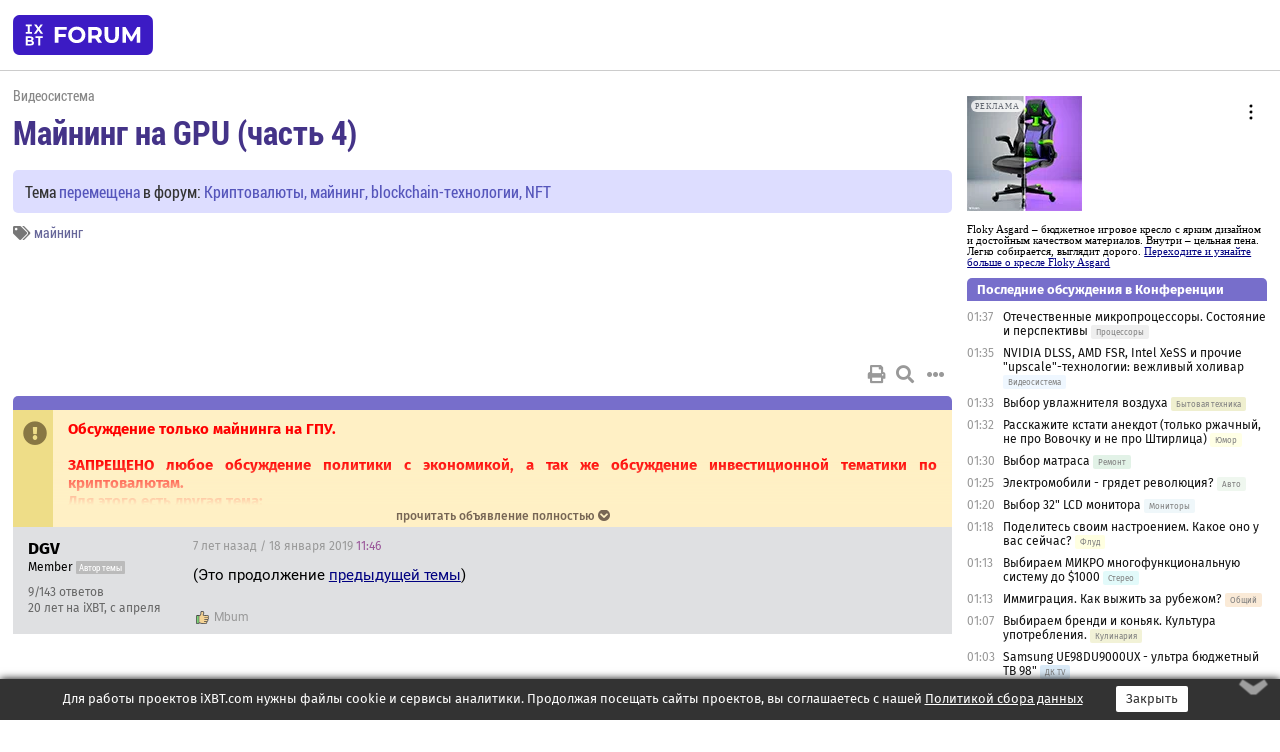

--- FILE ---
content_type: text/html; charset=windows-1251
request_url: https://forum.ixbt.com/topic.cgi?id=10:62802
body_size: 15621
content:
<!DOCTYPE html>
<html lang="ru">

<head>
<title>Майнинг на GPU (часть 4) [1] - Конференция iXBT.com</title>
<meta name="description" content="forum.iXBT.com - крупнейший форум о технике и технологиях в Рунете">
<meta name="viewport" content="width=device-width, initial-scale=1">
<meta name="theme-color" content="#88c"/>
<link rel="shortcut icon" href="/favicon.ico?2025">
<link rel="apple-touch-icon" href="/favicon-apple-touch-icon.png">
<link rel="icon" type="image/svg+xml" href="/favicon.svg" >
<link rel="manifest" href="/forum.webmanifest">
<link rel="preload" as="script" href="https://ajax.googleapis.com/ajax/libs/jquery/3.2.1/jquery.min.js"> 
<link rel="preload" as="script" href="/main.js?1768899744"> 
<link rel="stylesheet" href="/style.css?1768899744">
<script src="https://ajax.googleapis.com/ajax/libs/jquery/3.2.1/jquery.min.js"></script>
<script src="/main.js?1768899744"></script>

<script async src="https://yandex.ru/ads/system/header-bidding.js"></script><script type="text/javascript">var aAdvList = [];var adUnits = [];isMobile = false || (window.innerWidth < 740);isDesktop = false || (window.innerWidth > 1080);isPad = false || ((window.innerWidth >= 740) && (window.innerWidth <= 1080));if (isMobile) {adUnits = [{code:'m10',sizes:[[300,250],[336,280],[300,300]],bids:[{bidder:'betweenDigital',params:{placementId:3895019}},{bidder:'otm',params:{placementId:2164}},{bidder:'mytarget',params:{placementId:623218}},{bidder:'mediasniper',params:{placementId:17383}},{bidder:'sape',params:{placementId:875106}}]},{code:'m20',sizes:[[300,250],[336,280],[300,300]],bids:[{bidder:'betweenDigital',params:{placementId:3895020}},{bidder:'otm',params:{placementId:2165}},{bidder:'mytarget',params:{placementId:780304}},{bidder:'mediasniper',params:{placementId:17384}},{bidder:'sape',params:{placementId:875107}}]},{code:'m30',sizes:[[300,250],[336,280],[300,300]],bids:[{bidder:'betweenDigital',params:{placementId:2498312}},{bidder:'otm',params:{placementId:2166}},{bidder:'mytarget',params:{placementId:794229}},{bidder:'mediasniper',params:{placementId:17385}},{bidder:'sape',params:{placementId:875108}}]}];}else {if (isPad || isDesktop) {adUnits = [{code:'h10',sizes:[[728,90],[780,120],[320,50]],bids:[{bidder:'betweenDigital',params:{placementId:2498315}},{bidder:'mytarget',params:{placementId:238731}},{bidder:'mediasniper',params:{placementId:17386}},{bidder:'otm',params:{placementId:2170}},{bidder:'sape',params:{placementId:838316}}]},{code:'h20',sizes:[[728,90],[780,120],[320,50]],bids:[{bidder:'betweenDigital',params:{placementId:3895537}},{bidder:'mytarget',params:{placementId:780292}},{bidder:'mediasniper',params:{placementId:17387}},{bidder:'sape',params:{placementId:875102}},{bidder:'otm',params:{placementId:2171}}]},{code:'h30',sizes:[[728,90],[780,120],[320,50]],bids:[{bidder:'betweenDigital',params:{placementId:3917862}},{bidder:'mytarget',params:{placementId:794263}},{bidder:'mediasniper',params:{placementId:17388}},{bidder:'sape',params:{placementId:875103}},{bidder:'otm',params:{placementId:2172}}]}];}if (isDesktop) {adUnits = adUnits.concat([{code:'v10',sizes:[[300,600],[240,400],[160,600],[120,600],[300,250]],bids:[{bidder:'betweenDigital',params:{placementId:2498313}},{bidder:'mytarget',params:{placementId:238733}},{bidder:'mediasniper',params:{placementId:17389}},{bidder:'otm',params:{placementId:2168}},{bidder:'sape',params:{placementId:875104}}]},{code:'v20',sizes:[[300,600],[240,400],[160,600],[120,600],[300,250]],bids:[{bidder:'betweenDigital',params:{placementId:3895018}},{bidder:'mytarget',params:{placementId:778943}},{bidder:'mediasniper',params:{placementId:17390}},{bidder:'otm',params:{placementId:2169}},{bidder:'sape',params:{placementId:875105}}]}]);}}syncPixels = [{bidder:'betweenDigital',pixels:['https://ads.betweendigital.com/sspmatch?p=33565&r=$' + Date.now()]}];window.YaHeaderBiddingSettings = {biddersMap:{betweenDigital:797430,otm:1556362,sape:2260644,mediasniper:2221582,mytarget:788441},adUnits:adUnits,syncPixels:syncPixels,timeout:800};</script><script>window.yaContextCb = window.yaContextCb || []</script><script async src="https://yandex.ru/ads/system/context.js"></script><style>@media screen and (min-width:740px) {.horb {min-width:728px;max-width:100%;min-height:90px;text-align:center;margin-top:-1px;margin-bottom:-1px;}.mobadv,.mobb {display:none;}}@media screen and (min-width:1080px) {.vertb {text-align:center;margin-bottom:15px;background-color:#f1f1f1;min-height:600px;}}@media screen and (max-width:740px) {.mobb {text-align:center;max-width:100%;overflow:hidden;min-height:280px;}.deskadv,.horb,.vertb,.tgb {display:none;}}</style></head>

<body>
<script>load_counters(10)</script>

<div class="body_wrapper">
<div class="body_content">
	
<table id="top_menu_wrapper">
<tr><td id="top_menu">


<div class="left_menu_bg"></div>
<div class="left_menu" id="left_menu">
<a href="/" class="mainlogo" title="На главную страницу"></a>
<a href="javascript:;" id="left_menu_close"></a>
<div style="clear:both"></div>

<a href="/?id=all">Свежее</a> 
<a href="/search.cgi?id=10">Поиск</a>
<div class="sep"></div>
<div class='cat_title'><i class='fa fa-chevron-down'></i>Общие форумы</div><div class='cat_body'><a href="/?id=4">Техническая поддержка</a><a href="/?id=42">Компьютерный рынок</a><a href="/?id=82">Цифровой / умный дом</a><a href="/?id=79">MacLife</a><a href="/?id=111">Искусственный интеллект: технологии, практика, развитие</a><a href="/?id=78">Рынок труда в IT: образование, работа, карьера, зарплата</a></div><div class='cat_title'><i class='fa fa-chevron-down'></i>Специализированные форумы</div><div class='cat_body'><a href="/?id=8">Процессоры</a><a href="/?id=30">Разгон и охлаждение</a><a href="/?id=9">Системные платы</a><a href="/?id=27">Модули памяти</a><a href="/?id=10">Видеосистема</a><a href="/?id=73">TV- и FM-тюнеры, видеовход, видеовыход</a><a href="/?id=29">Цифровое видео: захват, монтаж, обработка</a><a href="/?id=28">Мониторы и другие устройства отображения</a><a href="/?id=20">Цифровое фото</a><a href="/?id=104">Беспилотные летательные аппараты</a><a href="/?id=12">Цифровой звук</a><a href="/?id=90">ProAudio: Профессиональное звуковое оборудование</a><a href="/?id=95">Стереосистемы</a><a href="/?id=60">Домашний кинотеатр: проигрыватели и источники сигнала</a><a href="/?id=61">Домашний кинотеатр: аудиосистема</a><a href="/?id=62">Домашний кинотеатр: ТV и проекторы</a><a href="/?id=11">Магнитные и SSD накопители</a><a href="/?id=31">Оптические носители информации</a><a href="/?id=109">Сетевые носители информации</a><a href="/?id=13">Периферия</a><a href="/?id=49">Корпуса, блоки питания, UPS</a><a href="/?id=14">Сети, сетевые технологии, подключение к интернету</a><a href="/?id=7">Системное администрирование, безопасность</a><a href="/?id=66">Серверы</a><a href="/?id=17">Ноутбуки, нетбуки и ультрабуки</a><a href="/?id=45">Планшеты и электронные книги</a><a href="/?id=16">Мобильные телефоны, смартфоны, кпк, коммуникаторы</a><a href="/?id=75">Мобильные гаджеты</a><a href="/?id=74">Операторы и технологии мобильной связи</a><a href="/?id=88">Телефония, телекоммуникации, офисные АТС</a><a href="/?id=47">Бытовая техника</a></div><div class='cat_title'><i class='fa fa-chevron-down'></i>Программы</div><div class='cat_body'><a href="/?id=22">Программы: OС и системное ПО</a><a href="/?id=23">Программы: Прикладное ПО</a><a href="/?id=76">Программы: Unix-like системы</a><a href="/?id=58">Драйверы</a><a href="/?id=24">Программы: Интернет</a><a href="/?id=26">Программирование</a></div><div class='cat_title'><i class='fa fa-chevron-down'></i>Игры</div><div class='cat_body'><a href="/?id=25">Игры для ПК</a><a href="/?id=87">Игровые консоли (игровые приставки) и игры для них</a></div><div class='cat_title'><i class='fa fa-chevron-down'></i>Авторские форумы</div><div class='cat_body'><a href="/?id=48">Электронные устройства и компоненты</a><a href="/?id=108">Клуб поклонников процессоров Intel</a></div><div class='cat_title'><i class='fa fa-chevron-down'></i>Прочие форумы</div><div class='cat_body'><a href="/?id=15">Общий</a><a href="/?id=54">Современная политика и макроэкономика</a><a href="/?id=55">История</a><a href="/?id=64">Наука, техника, технологии</a><a href="/?id=57">Банки и электронные платежи</a><a href="/?id=43">Криптовалюты, майнинг, blockchain-технологии, NFT</a><a href="/?id=65">Литература, музыка, искусство</a><a href="/?id=63">Кино</a><a href="/?id=70">Автофорум</a><a href="/?id=91">Строительство, ремонт, обустройство дома</a><a href="/?id=71">Спорт и здоровый образ жизни</a><a href="/?id=80">Кулинария, вкусная и здоровая пища, напитки, общепит</a><a href="/?id=72">Отдых, путешествия</a><a href="/?id=103">Семья, личная жизнь, взаимоотношения полов</a><a href="/?id=77">Юмор и несерьезные разговоры</a><a href="/?id=99">Сиюминутное общение, поздравления, онлайн-игры, фан-клубы участников, юмор на грани</a></div><div class='cat_title'><i class='fa fa-chevron-down'></i>Форумы поддержки портала iXBT.com</div><div class='cat_body'><a href="/?id=6">О работе сайта iXBT.com и его проектов (кроме конференции)</a><a href="/?id=97">Отзывы о работе розничных компьютерных компаний</a><a href="/?id=5">О будущем конференции</a></div><div class='cat_title'><i class='fa fa-chevron-down'></i>Архивы конференции</div><div class='cat_body'><a href="/?id=3">Бесплатные объявления KOMOK.com</a><a href="/?id=46">Архив &quot;О Конференции&quot;</a><a href="/?id=36">Архив &quot;Процессоры&quot;</a><a href="/?id=83">Архив &quot;Разгон и охлаждение&quot;</a><a href="/?id=37">Архив &quot;Системные платы&quot;</a><a href="/?id=39">Архив &quot;Модули памяти&quot;</a><a href="/?id=38">Архив &quot;Видеосистема&quot;</a><a href="/?id=59">Архив &quot;Видеозахват&quot;</a><a href="/?id=51">Архив &quot;Мониторы и другие устройства отображения&quot;</a><a href="/?id=84">Архив &quot;Цифровое изображение&quot;</a><a href="/?id=89">Архив &quot;Цифровой звук&quot;</a><a href="/?id=52">Архив &quot;Периферия&quot;</a><a href="/?id=68">Архив &quot;Корпуса, блоки питания, UPS&quot;</a><a href="/?id=86">Архив &quot;Коммуникации: сети и сетевые технологии&quot;</a><a href="/?id=32">Домашний интернет, модемы (архив)</a><a href="/?id=81">Архив &quot;Системное администрирование, безопасность&quot;</a><a href="/?id=41">Архив &quot;Мобильная связь&quot;</a><a href="/?id=112">Программы Microsoft: Windows, Office, Server, Windows Live</a><a href="/?id=67">Архив &quot;OС и системное ПО&quot;</a><a href="/?id=69">Архив &quot;Программы: Интернет&quot;</a><a href="/?id=40">Архив &quot;Программирование&quot;</a><a href="/?id=21">Форум прикладных программистов</a><a href="/?id=53">Архив &quot;Электронные устройства и компоненты&quot;</a><a href="/?id=35">Архив &quot;Околокомпьютерный Флейм & Общий&quot;</a><a href="/?id=34">Архив &quot;Полемика (Злобный Флейм)&quot;</a><a href="/?id=106">Околоавтомобильный Флейм</a><a href="/?id=33">Форум ремонтников</a><a href="/?id=98">Вопросы компании Intel</a><a href="/?id=105">Фотокамеры Samsung</a><a href="/?id=93">Форум о магазине приложений RuStore</a><a href="/?id=110">Форум по продукции компании Huawei</a><a href="/?id=101">Архив &quot;Рынок труда  в IT: вакансии и резюме&quot;</a><a href="/?id=96">Финансовое и корпоративное ПО</a><a href="/?id=94">Программирование: OpenSource</a><a href="/?id=100">Коммерческие темы</a></div>
<div class="sep"></div>
<div class='cat_title'><i class='fa fa-chevron-down'></i>Справка и сервисы</div>
<div class='cat_body'>
<a href="/?id=rules">Правила конференции</a>
<a href="/?id=faq">FAQ по конференции</a>
<a href="/users.cgi?id=admin#10" onclick="left_menu_close(); faq_open();return false;">Связаться с администрацией</a>
<a href="/users.cgi?id=list">Список участников</a>
<a href="/?id=stats">Cтатистика</a>
<a href="/?id=votingmodinfo">Опросы оценки обстановки в форумах</a>
<a href="/?id=votings">Опросы</a>
<a href="/users.cgi?id=moderatorform">Хотите стать модератором?</a>
</div>
<div class='cat_title'><i class='fa fa-chevron-down'></i>Другие проекты iXBT.com</div>
<div class='cat_body'>
<a target="_blank" rel="noopener" href="https://ixbt.com/">iXBT.com</a>
<a target="_blank" rel="noopener" href="https://www.ixbt.com/live/">Блоги</a>
<a target="_blank" rel="noopener" href="https://ixbt.games/">Games</a>
<a target="_blank" rel="noopener" href="https://ixbt.video/">Видео</a>
<a target="_blank" rel="noopener" href="https://ixbt.market/">Market</a>
<a target="_blank" rel="noopener" href="https://prosound.ixbt.com/">Prosound</a>
<a target="_blank" rel="noopener" href="https://smb.ixbt.com/">ПроБизнес</a>
</div>
<div class="cat_footer">
<a target="_blank" href="/?id=rules:cookie">Политика использования cookie</a>
<a target="_blank" href="/?id=rules:persdatapolicy">Политика защиты и обработки персональных данных</a>
<a target="_blank" href="https://www.ixbt.com/page/advert.html">Размещение рекламы</a>
<a target="_blank" rel="noopener" style="margin-top:10px; color:#999" href="https://www.ixbt.com/">© iXBT.com 1999-2026</a>
</div>

</div>


<a class="top mainlogo" href="/" title="На главную страницу"></a>

<div class="top" id="top_menu_list"></div>


<div class="top" id="top_menu_all"><a class="top" href="/?id=all" title="Свежее"><span class="text">Свежее</span><span class="icon"><i class="far fa-list-alt"></i></span></a></div><div class="top"><a class="top" href="/users.cgi?id=register"><span class="text">Зарегистрироваться</span><span class="icon"><i class="fa fa-sign-in-alt"></i>
</span></a></div>



<div class="top" id="honor"><a class="top" data-menuitem="honor" href="https://www.ixbt.com/cgi-bin/click_i.cgi?id=126656&pg=6693135" target="_blank"><div><img src="2021-honor-logo2.svg"></div></a></div>
<div class="top right last" id="top_menu_login"><a class="top" href="javascript:;" onClick="box_login(0)" title="Войти"><span class="login"><svg xmlns="http://www.w3.org/2000/svg" viewBox="0 0 18 18" width="16" height="16"><path d="M9 0C6.4 0 4.2 2.1 4.2 4.8c0 2.6 2.1 4.8 4.8 4.8s4.8-2.1 4.8-4.8C13.8 2.1 11.6 0 9 0zm0 7.5c-1.5 0-2.8-1.2-2.8-2.8S7.5 2 9 2s2.8 1.2 2.8 2.8S10.5 7.5 9 7.5zM14.5 12c-1.9-1.1-4-1.4-5.5-1.4S5.4 11 3.5 12C1.6 13.1 0 15 0 18h2c0-2.1 1.1-3.4 2.5-4.2 1.5-.9 3.3-1.2 4.5-1.2s3 .3 4.5 1.1c1.4.8 2.5 2.1 2.5 4.2h2c0-2.9-1.6-4.8-3.5-5.9z" fill="currentColor"></path></svg>Войти</span></a></div>


<div class="top right" id="top_menu_search"><a class="top" href="/search.cgi?id=10" title="Поиск"><svg xmlns="http://www.w3.org/2000/svg" viewBox="0 0 512 512" width="23" height="23"><path d="M416 208c0 45.9-22.868 96.69-47.968 131.09l124.697 125c12.485 12.516 15.65 24.505 3.15 37.005-12.5 12.5-26.079 14.105-38.579 1.605L330.7 376c-34.4 25.2-76.8 40-122.7 40C93.1 416 0 322.9 0 208S93.1 0 208 0s208 93.1 208 208zM208 368c79.53 0 160-80.471 160-160S287.53 48 208 48 48 128.471 48 208s80.47 160 160 160z" fill="currentColor"></path></svg></a></div>

</td></tr></table>
<script>
var topmenulist = [['Общие форумы',[4,42,82,79,111,78]],['Специализированные форумы',[8,30,9,27,10,73,29,28,20,104,12,90,95,60,61,62,11,31,109,13,49,14,7,66,17,45,16,75,74,88,47]],['Программы',[22,23,76,58,24,26]],['Игры',[25,87]],['Авторские форумы',[48,108]],['Прочие форумы',[15,54,55,64,57,43,65,63,70,91,71,80,72,103,77,99]],['Форумы поддержки портала iXBT.com',[6,97,5]]];
top_menu_init();
setTimeout("setSize();", 100);
var user_premium=0, fav_count=0, menu_forum_number='10', rc_time='29496400', show_avatars="", show_topic_date=0, postform_key="", user_forumpage_topics=""; 

</script>

	
<div id="cl" style="display:none"></div>



	<div class="body_content_table"><div class="column left">
 
<script>t_top('10','62802','DGV','Майнинг на GPU (часть 4)','','Тема <a href=http://forum.ixbt.com/topic.cgi?id=43:16>перемещена</a> в форум: <a href=/?id=43>Криптовалюты, майнинг, blockchain-технологии, NFT</a>','1',"topic.cgi?id=10:62802","1|2,2|3,3|4,4|5,5|6,6|&hellip;,81|157,157|158,158|159,159|далее,2",'','','','майнинг','','','<div class="deskadv" id="h-10"><div class="horb horb" id="h10"><\/div><\/div><script>if (isPad || isDesktop) {window.yaContextCb.push(()=>{Ya.adfoxCode.create({ownerId:263225,containerId:\'h10\',params:{pp:\'mai\',ps:\'cpss\',p2:\'ftsb\',puid1:\'n\',puid1:\'\',puid2:\'\',puid10:\'forum\'}})})}<\/script>','','',0,'','','','2570','2019-01-18','2022-01-25','')</script>
<div class="topicpage_annc"><div class="icon"></div><div class="text"><b><font color="red">Обсуждение только майнинга на ГПУ.<br><br>ЗАПРЕЩЕНО любое обсуждение политики с экономикой, а так же обсуждение инвестиционной тематики по криптовалютам.<br>Для этого есть другая тема:<br><a href="https://forum.ixbt.com/topic.cgi?id=99:4464" target=_blank>Майнинг на ГПУ + обсуждение экономики, бирж и инвестиционной тематики (БЕЗ ПОЛИТИКИ!) (часть 2)</a> </font></b><br><br>текущие курсы биткойна, 24h кликабельна<br><img alt="190x120, 2.4Kb" src="http://bitcoinity.org/markets/image?span=30d&size=medium¤cy=USD&exchange=bitstamp"> <img alt="190x120, 2.3Kb" src="http://bitcoinity.org/markets/image?span=7d&size=medium¤cy=USD&exchange=bitstamp"> <a href="http://bitcoinity.org/markets/bitstamp/USD" target="_blank" rel="nofollow"><img alt="190x120, 2.4Kb" src="http://bitcoinity.org/markets/image?span=1d&size=medium¤cy=USD&exchange=bitstamp"></a><br><br><b><a href="https://bbf.ru/charts/kraken/ethusd/" target="_blank" rel="nofollow">Потоковый график курса ЭФИРА</a></b></div></div><script>annc_collapse('.topicpage_annc',0)</script>

<script>t_post(0,'DGV','1Member||39/143||420 лет на iXBT<span class="ds">, с апреля 2005</span>||f"Фото"<span class="ds"> (25%)</span>||92||01||',1547811960,'(Это продолжение <a href="https://forum.ixbt.com/topic.cgi?id=10:62573" target=_blank>предыдущей темы</a>)',[],'0;0;0;0;0;','Mbum')</script>
<div><div class="deskadv" id="h-20"><div class="horb horb" id="h20"></div></div><div class="mobadv ban280" id="m-10"><div class="mobb mobb1" id="m10"></div></div><script>if (isPad || isDesktop) {window.yaContextCb.push(()=>{Ya.adfoxCode.create({ownerId:263225,containerId:'h20',params:{pp:'mak',ps:'cpss',p2:'ftsb',puid1:'n',puid1:'',puid2:'',puid10:'forum'}})})}else if (isMobile) {window.yaContextCb.push(()=>{Ya.adfoxCode.create({ownerId:263225,containerId:'m10',params:{pp:'mel',ps:'cpss',p2:'ftsc',puid1:'n',puid1:'',puid2:'',puid10:'forum'}})})}</script></div>
<script>t_post(15679,'p1pets','1заблокирован в теме||b1||32603/6281||412 лет на iXBT<span class="ds">, с августа 2013</span>||f"Видеосистема"<span class="ds"> (41%)</span>||01||',1547811960,'На бинансе есть 2 пары : RVN/BTC  и RVN/BNB . По BNB ( Бинанс коин )  идёт скидка 25% на комиссию в 0,1% и на YOBIT есть эта монета BNB .  Это наводит на мысль переводить в BNB а потом с BNB в фиат . Докопаю Эфира и буду по 50 RVN копать на Бинанс тогда 3 транзакции и попробую перевести в 3х возможных вариантах , даже в 4х и составить данные и получить где вышло больше в фиат и этот путь оставить как основной - но хотелось бы и ваше мнение профессиональное как новичку с бинансом услышать - кто как выводит с Бинанса в фиат и почему так . Ой я нечаянно тему перелистнул - это я зря .... теперь фик я от кого ответов получу ..... <img src="/weep.svg" class="smile" onerror="this.src=\\\'/weep.gif\\\'"> никто же не будет листать назад и мои вопросы смотреть .....',[],'0;0;0;0;0;')</script>
<script>t_post(15680,'freddi','1Member||3855/2862||423 года на iXBT<span class="ds">, с октября 2002</span>||722,,https://ixbt.photo/?id=user:92761||f"Консоли"<span class="ds"> (27%)</span>||01||',1547812500,'<b>p1pets</b><br>Догами выводи на ебит, че заморачиваться - объемы то не велики. BNB на ебите - лучше уточнить тот ли это BNB что на бинансе, ибо это токен биржи и теоретически нихрена не должен стоить вне ее - там то он скидок при торговле не дает. Да и не стоит из за 0,025% от сумм в пару тысяч рублей заморачиваться.',[],'0;0;0;0;0;')</script>
<script>t_post(15681,'Кот Мурыч','1Member||3104/6337||425 лет на iXBT<span class="ds">, с сентября 2000</span>||73,,https://ixbt.photo/?id=user:13944||f"Спорт"<span class="ds"> (66%)</span>||2Россия, Питер||5https://j-systems.ru||01||',1547818860,'подпишусь',[],'0;0;0;0;0;')</script>
<script>t_post(15682,'p1pets','1заблокирован в теме||b1||32604/6282||412 лет на iXBT<span class="ds">, с августа 2013</span>||f"Видеосистема"<span class="ds"> (41%)</span>||01||',1547837520,'<div class="quote"><div class="qlink"><a href="/topic.cgi?id=10:62802:15680#15680" title="Источник цитаты" class="post_source fas fa-link"></a></div><div class="qhead">freddi</div><br><b>p1pets</b><br>Догами выводи на ебит, че заморачиваться - объемы то не велики. BNB на ебите - лучше уточнить тот ли это BNB что на бинансе, ибо это токен биржи и теоретически нихрена не должен стоить вне ее - там то он скидок при торговле не дает. Да и не стоит из за 0,025% от сумм в пару тысяч рублей заморачиваться.</div>Фредди .... Понимаешь я хочу знать как ты сам выводишь . Прости я немного выпил живого пива и смотрю сериал Человек Будущего - а это полный треш , поэтому мой мозг слегка в ином психологическом состоянии и ином восприятии - то есть я то тебя уважаю в любом случае , почему и спросил тебя как ты выводишь лично с Бинанса , так как человек то ты умный и мудрый и знающий как Богамакс ( возможно я не правильно его написал ник - надеюсь он мне простит если я неправильно написал его ник , так как его я так же очень сильно уважаю за его знания и опыт и .... хорошее ко мне отношение ) . Доги так Доги замётано . Но я нет я не сомневаюсь - прости если обидел этим решением - нет я не сомневаюсь , просто так во мне заложена программа , я должен проверить все возможные пути и рассчитать самый выгодный , я не могу иначе , иначе меня начинает коротить внутри в душе , болевые импульсы по всей нервной системе как будто тебе щекочат спинной мозг и можжечок , что ты сам лично не проверил , а вдруг есть способ лучше , а ты теряешь центы на ошибке , не точные рассчёты , ошибочное суждение , слишком скоропостижные выводы и как итог не самый выгодный путь из всех возможных что тебе даны . У меня сейчас в башке как будто генератор случайных частиц ..... хорошее пиво ... в следующий раз если будет возможность нужно его брать , Дачбир обзывается , и на вкус приятный .  Видимо я пропустил какую то важную серию в Человек Будущего .... Почему странник и пророк обменялись  пенисами .....  я эту серию не видел .... но я вроде все видел ... возможно это хитрый шаг режиссёра заострить этот важный вопрос и он покажет это в будущих сериях . Не реально я все серии видел же ж ..... не здоровая фигня какая то .<p></p><p class=small2>Добавление от 18.01.2019 18:54:</p><p></p><b>freddi</b> BNB думаю тот - на Ёбите есть вики по криптам - там точно можно узнать , но блин яйца мне в харю - на бинансе Вики по криптам вообще Бомба ! Завтра хочу на Бинансе позависать конкретно как протрезвею , выглядит крутой биржей вообще и обороты просто сумасшедшие ! Я такой движухи раньше никогда не видел по торгам ! <p></p><p class=small2>Добавление от 18.01.2019 19:18:</p><p></p>Меня забанят - я это сейчас видел , я не буду на флеймовой ветке - не смысла , там нет достойных людей у кого можно поучиться , получить знания - они не имеют смысла и тратить время там нет смысла , я видел всё это сейчас - меня забанят и мы с вами увидемся сдесь через пол го да , курс биткоина будет в районе 6000 $ . Увидимся осенью 2019 года - пока пока и хорошего всем настроения ! У меня к тому времени уже будет риг на 8 картах GTX 1080 Ti-  я получу то что хотел всё это время . Доллар после новых санкций весенних будет 72 рубля за 1 $ . Удаляюсь в туман возможностей .........................<p></p><p class=small2>Добавление от 18.01.2019 19:47:</p><p></p>Пока я пьян и пока меня не забанили , хочу ещё пару слов сказать : Да я смотрю только американские фильмы и сериалы - наше ничего увы не выношу .... вот сейчас вышел фильм Т-34 , как выйдет в пиратке обязательно посмотрю и дам не предвзятую оценку этому фильму , так как я видел все 80 е в СССР , видел тех людей , видел ветеранов и в моей семье было 4 ветерана 3 е моих предков убивали нацистов в воздухе и на земле , а 4 я работала в тылу , осталась сиротой , так как румыны нацисты убили её брата и родителей в Орловской области и её чудом не пристрелили в поле когда она девочкой маленькой убегала от них в поле ржи . Я смогу понять ложь этот фильм или более менее похож на правду . Нет я не хочу сказать что наши люди бездарны - напротив , наши люди уникальны , абсолютно уникальны и гениальны , наши женщины самые красивые в Мире . Но проблема в том , что те люди что сейчас у власти сделали такую жизнь в России , что все уникальные учёные и мыслители покидают Россию и уезжают работать в Европу и США . По итогу имеем что имеем - наше бандитское государство , преступники у власти и быдло чмо в судах и думе , создающие антинародные законы убивающие нас , потому мы и не хотим размножаться в этой сучьей стране . То есть Русский человек - это великий человек , просто он должен разозлиться , восстать , взять всё в свои руки как когда то это сделал великий Ленин и затем продолжил великий Товарищ Иосиф Сталин - тогда СССР реально процветало - народ реально жил и хотел жить и размножаться . Я всё сказал . Теперь баньте , но я сказал что хотел , что вижу по своему и чем живу . <p></p><p class=small2>Добавление от 18.01.2019 20:21:</p><p></p>Пока не забанили , рекомендую сериал : Перерождение . Это Американский сериал как множество их уникальных шикарных сериалов - он мне напомнил игру Одни из нас , что сейчас прохожу на PS3  ломаной пиратской - прям очень сильно напоминает , но тут иной вирус - но смыл тот же . Очень эмоционально и добротно сделано . ',[],'0;0;0;0;0;')</script>
<script>t_post(15683,'TheNimbler','1Member||3245/2387||414 лет на iXBT<span class="ds">, с марта 2011</span>||722,,https://ixbt.photo/?id=user:785503||f"Рынок труда"<span class="ds"> (38%)</span>||2Россия, Moscow||01||',1547866200,'<b>p1pets</b><br><i>Доллар после новых санкций весенних будет 72 рубля за 1 $ <a href="/topic.cgi?id=10:62802:15682#15682" title="Источник цитаты" class="post_source fas fa-link" style="opacity: 0"></a></i><br>Многие почему-то прогнозируют валютой затариваться именно сейчас. Также странно. Но почему-то мне кажется ничего не случится.',[],'0;0;0;0;0;')</script>
<script>t_post(15684,'arraga','1Member||3257/675||a00787346.jpg||414 лет на iXBT<span class="ds">, с марта 2011</span>||f"OС и сист. ПО"<span class="ds"> (36%)</span>||5http://surgut-comp.blogspot.ru/||01||',1547923500,'<div class="spoiler-wrap"><span class="spoiler-head">хотелки</span><div class="spoiler-body" style="display:none">По теме. А вам не кажется, господа, по конъюнктуре правил этой ветки:<br>"<u>Обсуждение только майнинга на ГПУ.<br>ЗАПРЕЩЕНО любое обсуждение политики с экономикой, а так же обсуждение бирж и инвестиционной тематики<br>За нарушение: бан в теме на от 3 до 365 дней</u>" - уже никуда не годятся? Мы и сами видим, и вы, модераторы/админы, что обсуждаем именно БИРЖИ, именно ИНВЕСТИЦИИ и т.п. Политика - хрен бы с ней, она меня особенно не интересует.. Майнинг на ГПУ - как это понимать? Тупо батники что ли обсуждать? Или новые майнеры? Ну так батники давно уже прожевали, майнеры новые - это нечто нереальное в текущей ситуации падающего рынка.. Или RTX 2080 обсуждать (хахаха)?? Вам самим не смешно с такими ограничениями в теме? О чем тогда тема-то???<br><br>Если кого-то интересует моё скромное мнение - я бы на месте админов поступил наоборот. Наверху темы надо повесить баннер типа:<br>"<u>ЗДЕСЬ ОБСУЖДАЕТСЯ МАЙНИНГ НА ГПУ И ВСЁ СВЯЗАННОЕ С НИМ. МНОГО ФЛУДА И ХОЛИВАРА.</u>"<br>И всё. Вопрос решен. Не надо банить пипца и других каждые сутки после разбана. Вам не кажется, что такой вариант будет логичней, учитывая тот факт, что сложился уже свой микроклимат?</div></div><br><font color="blue">Для болтовни на отвлеченные темы есть <a href="https://forum.ixbt.com/topic.cgi?id=99:4204" target=_blank>Майнинг на ГПУ + обсуждение экономики, бирж и инвестиционной тематики (БЕЗ ПОЛИТИКИ!)</a> в разделе флейм. Ссылки на  неё неоднократно фигурировали в этой теме. В разделе видеокарт будет обсуждение майнинга ТОЛЬКО применительно к видеокартам, тэг флейма снижает требования, но не убирает их совсем. Запретная тематика указана, длительные сроки только для "постоянных нарушителей". Тут не запрещено обсуждение проблем вывода намайненого с бирж и прочих ньюансов что выгодно сейчас майнить, запрещение касается обсуждения бирж как финансового инструмента.<br>ЗЫ Пипец собирает нарушения по всему форуму и ловит общий бан по превышению балов, так что отличайте бан в одной теме и бан на всем форуме</font><p class="edited">Исправлено: Joker-mod, 21.01.2019 11:06',[],'0;0;0;0;0;')</script>
<script>t_post(15685,'Mehanik','1Member||341/13346||91||424 года на iXBT<span class="ds">, с апреля 2001</span>||733,,https://ixbt.photo/?id=user:28053||f"Бытовая техника"<span class="ds"> (36%)</span>||2Россия, МО||01||',1547988480,'<font class="off"><b>arraga</b><br>1. Ветка итак во флейме. Потому жесточайшей цензуры нет.<br>2. Если регулярно не посвящать свои посты теме а-ля "как хреново в Государстве Рассейском жить", как то делает многоуважаемый Пипец, никакого бана не будет. Согласитесь, сий вопрос реально не имеет отношения к майнингу на гпу, даже во флеймовом формате.<br></font>',[],'0;0;0;0;0;','bagamax;Joker!')</script>
<script>t_post(15688,'калибр_7.62','1Member||39/21||48 лет на iXBT<span class="ds">, с августа 2017</span>||01||',1548065580,'<font class="off">"когда то это сделал великий Ленин и затем продолжил великий Товарищ Иосиф Сталин - тогда СССР реально процветало" и тд и тп... этот милый пьяный бред тов.Пипца можно читать бес-ко-не-чно) Браво, артист!! Какой к чертям собачьим майнинг, публика жаждет ещё больших откровений!!!</font><p></p><p class=small2>Добавление от 21.01.2019 10:18:</p><p></p><b>arraga</b><br><font class="off">"учитывая тот факт, что сложился уже свой микроклимат")</font>',[],'0;0;0;0;0;')</script>
<script>t_post(15689,'bagamax','1Member||3545/635||420 лет на iXBT<span class="ds">, с декабря 2005</span>||71,,https://ixbt.photo/?id=user:256139||f"Видеосистема"<span class="ds"> (74%)</span>||2Россия, Москва||01||',1548157560,'<b>p1pets</b><br><i>Богамакс  <a href="/topic.cgi?id=10:62802:15682#15682" title="Источник цитаты" class="post_source fas fa-link" style="opacity: 0"></a></i><br>Всё таки Багамакс. Или просто Макс.<br><br><b>arraga</b><br><i>сложился уже свой микроклимат <a href="/topic.cgi?id=10:62802:15684#15684" title="Источник цитаты" class="post_source fas fa-link" style="opacity: 0"></a></i><br>Если в операционой не мыть пол, то там тоже сложится свой микроклимат. Но это не означает, что его появление надо допускать. Я серьёзно, весь Интернет захламлён сиськами, котиками и политотой, зачем оно еще и здесь?',[],'0;0;0;0;0;')</script>
<script>t_post(15690,'Keks904','1Member||310/20||418 лет на iXBT<span class="ds">, с августа 2007</span>||f"Видеосистема"<span class="ds"> (45%)</span>||2Россия, Петрозаводск||01||',1548238320,'p1pets, майни Grin. Раза в 2-3 доход выше, чем на эфире.',[],'0;0;0;0;0;')</script>
<script>t_post(15691,'p1pets','1заблокирован в теме||b1||32605/6283||412 лет на iXBT<span class="ds">, с августа 2013</span>||f"Видеосистема"<span class="ds"> (41%)</span>||01||',1548239160,'<b>Keks904</b> Спасибо попробую. <p></p><p class=small2>Добавление от 23.01.2019 10:31:</p><p></p><b>arraga</b> Выходит обсуждать биржи всё таки можно в некотором смысле - это хорошо [ MOD:Тут не запрещено обсуждение проблем вывода намайненого с бирж и прочих ньюансов что выгодно сейчас майнить ] , а то просто обсуждать чисто по майнингу на GPU -  просто нечего , так как есть всего 2 производителя AMD и NVIDIA и обсуждать там нечего - одним больше подходят одни алгоритмы , другим другие и всё - тем более одни сидят на красных , другие на зелёных и их Вселенные вообще никак не пересекаются и обсуждать им другу с другом нечего . <p></p><p class=small2>Добавление от 23.01.2019 11:10:</p><p></p>Увы не получается отправить сообщение , так как программа цензуры говорит что я пытаюсь использовать слово на букву Г. -  хоть ничего подобного в сообщении нет ( перечитал 5 раз ! ) - но программа упорно говорит что я хочу применить некое подобное слово . Увы и ах , но попробую кусками . <p></p><p class=small2>Добавление от 23.01.2019 11:12:</p><p></p>Нет не получается - видимо программа цензуры принимает абревиатуры криптовалют как ругательные слова - не понятно тогда как мы будем тогда обсуждать сдесь майнинг в таких условиях ? <p></p><p class=small2>Добавление от 23.01.2019 11:13:</p><p></p>То есть я много написал как сейчас делаю транзакции на Бинансе майня Ворону и не могу тупо отправить сюда это сообщение большое на 4 абзаца , потому что программа цензуры говорит что там есть слово на букву Г. - которого там и близко нет . Такие дела с котятами . ',[],'0;0;0;0;0;')</script>
<script>t_post(15692,'freddi','1Member||3856/2866||423 года на iXBT<span class="ds">, с октября 2002</span>||722,,https://ixbt.photo/?id=user:92761||f"Консоли"<span class="ds"> (27%)</span>||01||',1548247620,'ворона сделала +20% к битку. обменял накопленное за 10 дней. мелочь - а приятно <img src="/smile.svg" class="smile" onerror="this.src=\\\'/smile.gif\\\'"><p></p><p class=small2>Добавление от 23.01.2019 12:47:</p><p></p><b>Keks904</b><br><i>майни Grin. <a href="/topic.cgi?id=10:62802:15690#15690" title="Источник цитаты" class="post_source fas fa-link" style="opacity: 0"></a></i><br>там вроде больше 4 гиг видеопамяти надо ?',[],'0;0;0;0;0;')</script>
<script>t_post(15693,'Keks904','1Member||311/21||418 лет на iXBT<span class="ds">, с августа 2007</span>||f"Видеосистема"<span class="ds"> (45%)</span>||2Россия, Петрозаводск||01||',1548247800,'<b>freddi</b><br><i>там вроде больше 4 гиг видеопамяти надо ? <a href="/topic.cgi?id=10:62802:15692#15692" title="Источник цитаты" class="post_source fas fa-link" style="opacity: 0"></a></i><br>У Пипца с этим проблем нету, вроде как.',[],'0;0;0;0;0;')</script>
<script>t_post(15694,'p1pets','1заблокирован в теме||b1||32609/6287||412 лет на iXBT<span class="ds">, с августа 2013</span>||f"Видеосистема"<span class="ds"> (41%)</span>||01||',1548263940,'<b>freddi</b> Напишу вкратце , надеюсь сообщение опубликуется без обвинения в приминении слова на букву Г. : Binance &gt; RVN &gt; BNB&gt; LTC &gt;Yobit &gt;RUB . Пока был в шоке от взлома Криптопии добывал ETH и ETC - вообще не профитно . Сейчас снова на RVN и буду читать про  Grin .  На Бинансе нет вообще DOGE , поэтому для транзита только LTC и есть ещё куча неизвестных мне монет ( нужно время это изучать , может есть выгоднее для транзита - типа DOGE ).  Приходится читать о новостях по расследованию взлома Криптопии на Новозеландских новостях полиции ( 22 января например было сообщение , до этого 15 января , от самой биржи тишина ) - там и аварий много и сбивают людей и скрываются и стрельба с убийствами и просто режут насмерть и грабят машины ( участилось ) - это всё из полицейских новостей , в общем везде хорошо где нас нет.... но у нас всё равно думается хуже ... <p></p><p class=small2>Добавление от 23.01.2019 17:22:</p><p></p><div class="quote"><div class="qlink"><a href="/topic.cgi?id=10:62802:15693#15693" title="Источник цитаты" class="post_source fas fa-link"></a></div><div class="qhead">Keks904</div><br><b>freddi</b><br><i>там вроде больше 4 гиг видеопамяти надо ? <a href="/topic.cgi?id=10:62802:15692#15692" title="Источник цитаты" class="post_source fas fa-link" style="opacity: 0"></a></i><br>У Пипца с этим проблем нету, вроде как.</div>У меня пока только у одной карты в риге 8 Gb , но я это исправлю в будущем и будет минимум 11 Gb в риге . Возможно в будущем для более сложных алгоритмов придётся апгрейдить CPU и наращивать объём RAM, но пока нет в этом нужды , пока майнинг в стагнации - но меня удивляет что сложность ETH растёт на фоне падения профитности эфира - видимо либо просто фанатики Виталика , либо думают что вдруг форк случится и эфир пампанёт - но все мы уже знаем что всех как всегда кинут . Всех холдеров что ещё летом меня ругали мол что из-за кредитов не могу холдить - их всех уже обули на 50% всех их накоплений крипты как минимум - молчат теперь по этому поводу . В период стагнации только краткосрочные операции ИМХО самые выгодные , намайнил обналичил , даже если спекулировать - то на коротких позициях . А закупать на долгосрок - то только BTC и то если просто есть пала лишних миллионов- которые в ближайший год не нужны , а банк при такой девальвации класть глупо - то тогда да - лучше ИМХО купить BTC - он то точно иксанёт уже в этом году . <p></p><p class=small2>Добавление от 23.01.2019 17:29:</p><p></p><div class="quote"><div class="qlink"><a href="/topic.cgi?id=10:62802:15692#15692" title="Источник цитаты" class="post_source fas fa-link"></a></div><div class="qhead">freddi</div><br>ворона сделала +20% к битку. обменял накопленное за 10 дней. мелочь - а приятно <img src="/smile.svg" class="smile" onerror="this.src=\\\'/smile.gif\\\'"></div>А у меня на долбаной Криптопии накопленные RVN зависли ..... <img src="/frown.svg" class="smile" onerror="this.src=\\\'/frown.gif\\\'"> пришлось у начальника занимать , что бы кредит заплатить , завтра с аванса ему отдавать <img src="/redface.svg" class="smile" onerror="this.src=\\\'/redface.gif\\\'">  - вот вам и "надёжная " Новозеландская биржа что б её .... блин ну почему на YOBIT не залистят RVN и на EXMO ? Дэбилы ...( Лавров ).',[],'0;0;0;0;0;')</script>
<script>t_post(15695,'arraga','1Member||3259/677||a00787346.jpg||414 лет на iXBT<span class="ds">, с марта 2011</span>||f"OС и сист. ПО"<span class="ds"> (36%)</span>||5http://surgut-comp.blogspot.ru/||01||',1548277980,'<b>p1pets</b><br><i>А у меня на долбаной Криптопии накопленные RVN зависли <a href="/topic.cgi?id=10:62802:15694#15694" title="Источник цитаты" class="post_source fas fa-link" style="opacity: 0"></a></i><br><br>Радуюсь, что давно оттуда всё вывел.. Еще с год назад предупреждал, что с ней что-то НЕ ТО.. Щас на битмексе пытаюсь вспомнить азы трейдинга с плечом (когда-то фонду и форекс юзал), закинул сатошей, когда свободное время есть, угораю <img src="/smile.svg" class="smile" onerror="this.src=\\\'/smile.gif\\\'"> <img src="/smile.svg" class="smile" onerror="this.src=\\\'/smile.gif\\\'"><br><br>во, нашел. я еще тогда на ихнем форуме эту самопальную гифку постил:<br><br><a href="https://c.radikal.ru/c02/1901/ba/997f62ca2a1d.gif" target="_blank" rel="nofollow">https://c.radikal.ru/c02/1901/ba/997f62ca2a1d.gif  <font class="off">(858x527, 4825.8Kb)</font></a>',[],'0;0;0;0;0;','p1pets')</script>
<script>t_post(15696,'Nicolas_homme','1Member||3364/870||g82||421 год на iXBT<span class="ds">, с августа 2004</span>||f"Политика"<span class="ds"> (29%)</span>||2Россия||01||',1548314880,'<div class="quote"><div class="qlink"><a href="/topic.cgi?id=10:62802:15694#15694" title="Источник цитаты" class="post_source fas fa-link"></a></div><div class="qhead">p1pets</div><br>А у меня на долбаной Криптопии накопленные RVN зависли ..... <img src="/frown.svg" class="smile" onerror="this.src=\\\'/frown.gif\\\'"> </div>Я когда что-то зикэшное майнил и потом прекратил, то оставил там остаток в 0,1 битка и он лежал себе на будущее. Типа диверсифицировал риски <img src="/smile.svg" class="smile" onerror="this.src=\\\'/smile.gif\\\'">  ',[],'0;0;0;0;0;','p1pets')</script>
<script>t_post(15697,'p1pets','1заблокирован в теме||b1||32610/6288||412 лет на iXBT<span class="ds">, с августа 2013</span>||f"Видеосистема"<span class="ds"> (41%)</span>||01||',1548315600,'<b>arraga</b> В Твиттере люди уже очень злятся , что эти ушлёпки молчат уже 10 дней .  <p></p><p class=small2>Добавление от 24.01.2019 07:44:</p><p></p><b>Nicolas_homme</b> Сочувствую , на полежать лучше на Бинансе оставлять ,  но и Бинанс сейчас может прикрыть обслуживание граждан РФ на основании будущих санкций ( надеюсь этого не будет ) на примере Белоруссии и Ирана .  Американцы знают как всех поставить раком ,  страна судей и адвокатов - обвинить , нагнуть и разорить ( или вообще в тюрьму засадить ) это их любимое занятие .  Но Бинансу деваться было не куда - дома в Китае их коммуняки прижали , им пришлось выбирать из 2х зол наименьшее . Но они вроде как предупреждают по мылу если приостанавливают обслуживать кошельки граждан той или иной страны 3 его мира . Но их хотя бы взломать невозможно, там программисты не такие раздолбаи как на Криптопии. ',[],'0;0;0;0;0;')</script>
<script>t_post(15698,'SerVanWolf','1Member||3351/1347||415 лет на iXBT<span class="ds">, с октября 2010</span>||f"Консоли"<span class="ds"> (17%)</span>||2Россия||01||',1548322260,'<font class="off"><b>p1pets</b><br><i>Пока не забанили , рекомендую сериал : Перерождение . Это Американский сериал как множество их уникальных шикарных сериалов - он мне напомнил игру Одни из нас , что сейчас прохожу на PS3 ломаной пиратской - прям очень сильно напоминает , но тут иной вирус - но смыл тот же . Очень эмоционально и добротно сделано .  <a href="/topic.cgi?id=10:62802:15682#15682" title="Источник цитаты" class="post_source fas fa-link" style="opacity: 0"></a></i><br>Ну ты сравнил. Уг непонятного содержания с шедевром от сони. Чёрная девочка из трущоб даже без нормального образования умна не по годам ага, всё в духе последних тенденций. Сценарий вообще дно и есть ощущение, что сериал вскоре закроют.<br></font><p></p><p class=small2>Добавление от 24.01.2019 10:25:</p><p></p><b>p1pets</b><br><i>А у меня на долбаной Криптопии накопленные RVN зависли <a href="/topic.cgi?id=10:62802:15694#15694" title="Источник цитаты" class="post_source fas fa-link" style="opacity: 0"></a></i><br>Ни в коем случае не держи на биржах крупные суммы. Тем более криптопия изначально доверия не вызывает особо. Только кошель с сохранением приваткея и бекапом валетов на несколько носителей. Ты о каких то грошах переживаешь, а люди на бтсе миллионы потеряли.<p class="edited">Исправлено: SerVanWolf, 24.01.2019 10:27',[],'0;0;0;0;0;')</script>
<script>t_post(15699,'p1pets','1заблокирован в теме||b1||32613/6291||412 лет на iXBT<span class="ds">, с августа 2013</span>||f"Видеосистема"<span class="ds"> (41%)</span>||01||',1548331200,'<b>SerVanWolf</b> В моём случае эти гроши очень важны - хватит на целый месяц бензином заправиться например. А у кого крупные суммы в BTC - то я не понимаю что они забыли на Криптопии , я на Криптопии был только ради прямых торговых пар RVN/DOGE и RVN/LTC -  в противном случае я бы туда даже не сунулся . То есть я на неё майнил и как набиралась сумма в 2-3 тыров рублей - выводил в фиат , вот у меня там 2600 RVN и зависло - не ожидал от них такой некомпетентности , думал Новая Зеландия - там сняли Властелина Колец и Хоббита , а они взяли и вонаночто..... <img src="/weep.svg" class="smile" onerror="this.src=\\\'/weep.gif\\\'"> <img src="/weep.svg" class="smile" onerror="this.src=\\\'/weep.gif\\\'">',[],'0;0;0;0;0;')</script>
<script>t_post(15700,'grinder','1Member||366/1430||420 лет на iXBT<span class="ds">, с июня 2005</span>||721,,https://ixbt.photo/?id=user:228947||f"Авто"<span class="ds"> (47%)</span>||2Россия||01||',1548334260,'<b>SerVanWolf</b><br><i>Ни в коем случае не держи на биржах крупные суммы. <a href="/topic.cgi?id=10:62802:15698#15698" title="Источник цитаты" class="post_source fas fa-link" style="opacity: 0"></a></i><br>А чем тогда торговать? Да и как крупные... процентов 10-15 "криптокапитала" для торгов вполне достаточно.',[],'0;0;0;0;0;')</script>
<script>t_post(15701,'SerVanWolf','1Member||3353/1351||415 лет на iXBT<span class="ds">, с октября 2010</span>||f"Консоли"<span class="ds"> (17%)</span>||2Россия||01||',1548337080,'<b>grinder</b><br><i>А чем тогда торговать? Да и как крупные... процентов 10-15 "криптокапитала" для торгов вполне достаточно. <a href="/topic.cgi?id=10:62802:15700#15700" title="Источник цитаты" class="post_source fas fa-link" style="opacity: 0"></a></i><br>Надо быть готовым к их потере, или заморозке, в таком случае. Ломали даже крупные биржи и скамили. Да и под санкции можно в любой момент попасть.',[],'0;0;0;0;0;')</script>
<script>t_post(15702,'grinder','1Member||367/1431||420 лет на iXBT<span class="ds">, с июня 2005</span>||721,,https://ixbt.photo/?id=user:228947||f"Авто"<span class="ds"> (47%)</span>||2Россия||01||',1548338400,'<b>SerVanWolf</b><br>Да легко, 10% же.',[],'0;0;0;0;0;')</script>
<script>t_post(15703,'p1pets','1заблокирован в теме||b1||32620/6298||412 лет на iXBT<span class="ds">, с августа 2013</span>||f"Видеосистема"<span class="ds"> (41%)</span>||01||',1548440280,'Пора GRIN  юзать.',[],'0;0;0;0;0;')</script>
<script>t_post(15704,'Sergeiribak','1Junior Member||31/1||47 лет на iXBT<span class="ds">, с января 2019</span>||2Россия, МО||01||',1548442380,'<div class="quote"><div class="qlink"><a href="/topic.cgi?id=10:62802:15684#15684" title="Источник цитаты" class="post_source fas fa-link"></a></div><div class="qhead">arraga</div><br>[spoiler=хотелки]<br><br><br>[color="blue"]Для болтовни на отвлеченные темы есть <a href="https://forum.ixbt.com/topic.cgi?id=99:4204" target=_blank>Майнинг на ГПУ + обсуждение экономики, бирж и инвестиционной тематики (БЕЗ ПОЛИТИКИ!)</a> в разделе флейм. Ссылки на  неё неоднократно фигурировали в этой теме. [/color]<br></div>Не могу перейти по данной ссылке. Сообщение "Простите, но у Вас нет прав для выполнения данной операции" <br>Как перейти в данную тему?',[],'0;0;0;0;0;')</script>
<script>t_post(15705,'Кот Мурыч','1Member||3106/6340||425 лет на iXBT<span class="ds">, с сентября 2000</span>||73,,https://ixbt.photo/?id=user:13944||f"Спорт"<span class="ds"> (66%)</span>||2Россия, Питер||5https://j-systems.ru||01||',1548442500,'<b>p1pets</b><br>Расскажи, что там по доходам с твоей фермы на грин/кукареку.',[],'0;0;0;0;0;')</script>
<div><div class="deskadv" id="h-30"><div class="horb horb" id="h30"></div></div><div class="mobadv ban280" id="m-20"><div class="mobb mobb2" id="m20"></div></div><script>if (isPad || isDesktop) {window.yaContextCb.push(()=>{Ya.adfoxCode.create({ownerId:263225,containerId:'h30',params:{pp:'maj',ps:'cpss',p2:'ftsb',puid1:'n',puid1:'',puid2:'',puid10:'forum'}})})}else if (isMobile) {window.yaContextCb.push(()=>{Ya.adfoxCode.create({ownerId:263225,containerId:'m20',params:{pp:'mem',ps:'cpss',p2:'ftsc',puid1:'n',puid1:'',puid2:'',puid10:'forum'}})})}</script></div>
<script>t_post(15706,'SerVanWolf','1Member||3356/1354||415 лет на iXBT<span class="ds">, с октября 2010</span>||f"Консоли"<span class="ds"> (17%)</span>||2Россия||01||',1548451020,'<b>p1pets</b><br><i>Пора GRIN юзать. <a href="/topic.cgi?id=10:62802:15703#15703" title="Источник цитаты" class="post_source fas fa-link" style="opacity: 0"></a></i><br>Поздно уже. За пару дней дифф улетел в два раза. Скоро укатают до общих значений. Другие массовые монеты не очень то просели по хешрейту сети. Кто и откуда все эти люди?',[],'0;0;0;0;0;')</script>
<script language="Javascript">t_dialog_thanks('<a href=\'/?id=cabinet:orders_premium\' target=\'_blank\'><b>Купите Premium</b>, чтобы увеличить<br>текущие лимиты: <b>5</b> реакций/сутки</a>');t_bottom();</script></div>
<script>print_rc('10','<div class="deskadv"><div class="tgb tgb_bordered" id="tgb11"><\/div><\/div><script>if (isDesktop) {window.yaContextCb.push(()=>{Ya.adfoxCode.create({ownerId:263225,containerId:\'tgb11\',params:{p1:\'bzjhc\',p2:\'fugq\',puid1:\'n\'}})})}<\/script>','<div class="deskadv" id="v-10"><div class="vertb vertb1" id="v10"><\/div><\/div><script>if (isDesktop) {window.yaContextCb.push(()=>{Ya.adfoxCode.create({ownerId:263225,containerId:\'v10\',params:{pp:\'max\',ps:\'cpss\',p2:\'ftrh\',puid1:\'n\',puid1:\'\',puid2:\'\',puid10:\'forum\'}})})}<\/script>','<div class="deskadv" id="v-20"><div class="vertb vertb1" id="v20"><\/div><\/div><script>if (isDesktop) {window.yaContextCb.push(()=>{Ya.adfoxCode.create({ownerId:263225,containerId:\'v20\',params:{pp:\'may\',ps:\'cpss\',p2:\'ftrh\',puid1:\'n\',puid1:\'\',puid2:\'\',puid10:\'forum\'}})})}<\/script>')</script>
</div>
</div>

<script>print_footer('<div class="mobadv ban280" id="m-30"><div class="mobb mobb2" id="m30"><\/div><\/div><script>if (isMobile) {window.yaContextCb.push(()=>{Ya.adfoxCode.create({ownerId:263225,containerId:\'m30\',params:{pp:\'men\',ps:\'cpss\',p2:\'ftsc\',puid1:\'n\',puid1:\'\',puid2:\'\',puid10:\'forum\'}})})}<\/script>');</script>
</div>

</body>
</html>
<!--file--!>

--- FILE ---
content_type: image/svg+xml
request_url: https://forum.ixbt.com/redface.svg
body_size: 91
content:
<svg xmlns="http://www.w3.org/2000/svg" width="15" height="15"><g fill="#f55" stroke="#000" stroke-width=".7"><circle cx="7.5" cy="7.5" r="7.1"/><circle cx="7.5" cy="9.5" r="2.15"/></g><path d="M3.7 4c0 1 .4 1.5 1.5 1.5 1 0 1.5-.5 1.5-1.5m1.6 0c0 1 .5 1.5 1.5 1.5S11.3 5 11.3 4" stroke="#000" stroke-width=".7" fill="none"/></svg>

--- FILE ---
content_type: application/javascript; charset=windows-1251
request_url: https://forum.ixbt.com/rc_data.js?undefined
body_size: 8850
content:
rss={};
rss['main']=['<a href="https://www.ixbt.com/">Статьи iXBT.com</a>',[['18:00<b>вчера</b>','https://www.ixbt.com/mobile/honor-x8d-review.html','Смартфон Honor X8d: неплохой доступный аппарат'],['15:00<b>вчера</b>','https://www.ixbt.com/home/pioneer-hb252s-review.html','Погружной блендер Pioneer HB252S: бюджетная модель с богатым набором насадок'],['09:00<b>вчера</b>','https://www.ixbt.com/platform/deepcool-ak620-g2-digital-nyx-review.html','Процессорный кулер DeepCool AK620 G2 Digital NYX башенного типа: топовая модель обновленной линейки с информационной панелью и искусственным интеллектом'],['<b>2 дня назад</b>','https://www.ixbt.com/home/tefal-easy-steam-fv1920e0-review.html','Утюг Tefal Easy Steam FV1920E0: антипригарная подошва для легкого глажения'],['<b>4 дня назад</b>','https://www.ixbt.com/mobile/oneplus-15r-review.html','Смартфон OnePlus 15R: сбалансированный субфлагман с хорошей камерой'],['<b>4 дня назад</b>','https://www.ixbt.com/home/felfri-ffaf09-review.html','Аэрогриль Felfri FF-AF-09: две стеклянные чаши с крышками для хранения продуктов'],['<b>5 дней назад</b>','https://www.ixbt.com/nw/huawei-wifi-mesh-x3-pro-core-review.html','Mesh-система Huawei WiFi Mesh X3 Pro с Wi-Fi 7 и портами 2,5 Гбит/с'],['<b>5 дней назад</b>','https://www.ixbt.com/home/lex-cross-door-lcd450-graphite-point-review.html','Двухкамерный холодильник Lex LCD450 Graphite Point с компоновкой Cross Door: практичная отделка, большой объем и полный NoFrost'],['<b>5 дней назад</b>','https://www.ixbt.com/3dv/gigabyte-m27q3-review.html','Игровой монитор Gigabyte M27Q3: QHD-экран 27 дюймов на матрице IPS, сертификат VESA DisplayHDR 400, частота обновления до 320 Гц и функция KVM'],['<b>6 дней назад</b>','https://www.ixbt.com/mobile/realme-gt8-pro-review.html','Смартфон Realme GT8 Pro: флагманский аппарат со сменными панелями блока камер']]];
rss['other']=['<a href="https://www.ixbt.com/news/">Новости iXBT.com</a>',[['01:12','https://www.ixbt.com/news/2026/02/03/spacex-poglotila-xai-novaja-megakorporacija-ilona-maska-zajmetsja-zapuskom-datacentrov-na-orbitu-i-jekspansiej-vo.html','SpaceX поглотила xAI: новая мегакорпорация Илона Маска займется запуском дата-центров на орбиту и «экспансией во Вселенную»'],['00:49','https://www.ixbt.com/news/2026/02/03/asrock-ryzen-ryzen-9800x3d-ryzen-9950x3d-ryzen-9600x-ryzen-9700x.html','Материнские платы ASRock убили пять процессоров Ryzen за один день. Из строя вышли Ryzen 9800X3D, Ryzen 9950X3D, Ryzen 9600X и Ryzen 9700X'],['00:31','https://www.ixbt.com/news/2026/02/03/jupiter-pohudel-krupnejshaja-planeta-solnechnoj-sistemy-okazalas-menshe-chem-schitalos-ranee.html','Юпитер похудел: крупнейшая планета Солнечной системы оказалась меньше, чем считалось ранее'],['21:23<b>вчера</b>','https://www.ixbt.com/news/2026/02/02/xiaomi-17-ultra.html','Европейцам снова дороже и с меньшим аккумулятором. Появились подробности о глобальной версии Xiaomi 17 Ultra'],['21:15<b>вчера</b>','https://www.ixbt.com/news/2026/02/02/lenovo-xiaoxin-pro-13.html','Очень большой, умный и со стилусом. Компания Lenovo показала планшет Xiaoxin Pro 13'],['20:28<b>вчера</b>','https://www.ixbt.com/news/2026/02/02/micron-115-125.html','Нет, цены на память и не думают останавливаться. Micron первой из большой тройки установила новые: на 115-125% больше, чем в прошлом квартале'],['20:12<b>вчера</b>','https://www.ixbt.com/news/2026/02/02/acemagic-retro-x3.html','Похож на старую консоль и для игр тоже подойдёт. Представлен мини-ПК Acemagic Retro X3 в ретро-стиле'],['19:58<b>вчера</b>','https://www.ixbt.com/news/2026/02/02/samsung-galaxy-s26-galaxy-s26-plus-galaxy-s26-ultra-galxy-s25.html','Samsung не собирается повышать стоимость Galaxy S26, Galaxy S26 Plus и Galaxy S26 Ultra относительно линейки Galaxy S25'],['19:32<b>вчера</b>','https://www.ixbt.com/news/2026/02/02/samsung-990-pro-usb-2-0-ssd-samsung.html','Флагманский Samsung 990 PRO со скоростью USB 2.0. На рынке появились поддельные SSD Samsung, которые не так-то просто распознать'],['19:18<b>вчера</b>','https://www.ixbt.com/news/2026/02/02/raspberry-pi-raspberry-pi-5-205.html','Цены на одноплатные ПК Raspberry Pi снова выросли из-за удорожания памяти. Топовый Raspberry Pi 5 теперь стоит 205 долларов']]];
rss[8]=['<a href="http://www.ixbt.com/">Новости CPU от iXBT.com</a>',[['00:49','https://www.ixbt.com/news/2026/02/03/asrock-ryzen-ryzen-9800x3d-ryzen-9950x3d-ryzen-9600x-ryzen-9700x.html','Материнские платы ASRock убили пять процессоров Ryzen за один день. Из строя вышли Ryzen 9800X3D, Ryzen 9950X3D, Ryzen 9600X и Ryzen 9700X'],['18:43<b>вчера</b>','https://www.ixbt.com/news/2026/02/02/ryzen-7-9850x3d-13.html','Насколько хорошо разгоняются процессоры Ryzen 7 9850X3D. Оверклокеры поделились статистикой отбора 13 экземпляров'],['16:20<b>вчера</b>','https://www.ixbt.com/news/2026/02/02/intel-core-ultra-9-290k-plus-ryzen-9-9950x3d.html','Наконец-то у Intel будет по-настоящему мощный процессор: Core Ultra 9 290K Plus в новой серии тестов полностью обошел Ryzen 9 9950X3D'],['15:19<b>вчера</b>','https://www.ixbt.com/news/2026/02/02/apple-m6-tsmc-n2p.html','Платформа Apple M6 не перейдёт на самый современный техпроцесс TSMC N2P. Компания сэкономит и заодно сконцентрируется на архитектурных улучшениях'],['<b>2 дня назад</b>','https://www.ixbt.com/news/2026/02/01/nvidia-tsmc-10.html','Глава Nvidia: только чтобы удовлетворить спрос Nvidia компании TSMC нужно будет за 10 лет нарастить производственные мощности более чем вдвое'],['<b>2 дня назад</b>','https://www.ixbt.com/news/2026/02/01/igpu-arc-b390-intel-graphics.html','Если оперативная память недостаточно быстрая, то iGPU Arc B390 «превратится» в Intel Graphics. Так его будет определять система'],['<b>2 дня назад</b>','https://www.ixbt.com/news/2026/02/01/puget-systems-intel-core-ultra-7-265k-geforce-rtx-founders-edition.html','В Puget Systems назвали самое надежное «железо»: Intel Core Ultra 7 265K — лучший по надежности процессор, а GeForce RTX Founders Edition — самые надежные видеокарты'],['<b>2 дня назад</b>','https://www.ixbt.com/news/2026/02/01/nvidia-mediatek-soc.html','Глава Nvidia подтвердил, что компания вместе с MediaTek создала мощную SoC для ПК'],['<b>2 дня назад</b>','https://www.ixbt.com/news/2026/02/01/ryzen-9000-ryzen-5-9600x-asrock.html','«Эпидемия» внезапных смертей Ryzen 9000 набирает обороты: пользователи массово жалуются на выход из строя Ryzen 5 9600X на материнских платах ASRock'],['<b>3 дня назад</b>','https://www.ixbt.com/news/2026/01/31/iphone-snapdragon-8-elite-gen-6-6-pro-dimensity-9600.html','В этом году конкуренты у новых iPhone появятся почти сразу после выхода. Snapdragon 8 Elite Gen 6/6 Pro и Dimensity 9600 ожидаются уже в сентябре']]];
rss[10]=['<a href="http://www.ixbt.com/">Новости 3D-видео от iXBT.com</a>',[['19:03<b>вчера</b>','https://www.ixbt.com/news/2026/02/02/amd-radeon-geforce.html','Видеокарты AMD Radeon снова подорожают. Их цены доведут до уровня конкурирующих карт GeForce '],['15:08<b>вчера</b>','https://www.ixbt.com/news/2026/02/02/geforce-rtx-3060-rtx-5070-valve-steam.html','GeForce RTX 3060 больше не королева, а RTX 5070 уже на пятом месте. Valve обновила статистику оборудования Steam'],['14:35<b>вчера</b>','https://www.ixbt.com/news/2026/02/02/geforce-rtx-5090.html','GeForce RTX 5090 год на рынке, за это время видеокарта подорожала в два раза'],['12:00<b>вчера</b>','https://www.ixbt.com/news/2026/02/02/1-nvidia-rtx-pro-6000-blackwell.html','В России появилась видеокарта за 1 млн рублей. Это Nvidia RTX PRO 6000 Blackwell'],['11:58<b>вчера</b>','https://www.ixbt.com/news/2026/02/02/geforce-rtx-5070-ti.html','Огромная дыра в печатной плате GeForce RTX 5070 Ti не стала приговором. Бразильские умельцы установили на этой карте мировой рекорд'],['<b>2 дня назад</b>','https://www.ixbt.com/news/2026/02/01/acer-radeon-rx-9070-xt-rx-9070-nitro-white.html','Эти видеокарты не самые большие, белые и без пожароопасного разъёма. Представлены Acer Radeon RX 9070 XT и RX 9070 серии Nitro White'],['<b>2 дня назад</b>','https://www.ixbt.com/news/2026/02/01/radeon-fsr-nvidia-dlss-dlss-enabler-gpu.html','Это ПО позволяет смешивать видеокарты Radeon, апскейлер FSR и многокадровую генерацию от Nvidia DLSS. DLSS Enabler работает с любыми современными GPU '],['<b>3 дня назад</b>','https://www.ixbt.com/news/2026/01/31/geforce-rtx-3080-ti-1300-4.html','Пользователь заказал GeForce RTX 3080 Ti за 1300 евро, а получил пластилин: он уже 4 года безуспешно судится с немецким магазином'],['<b>3 дня назад</b>','https://www.ixbt.com/news/2026/01/31/geforce-rtx-5090-fe-7-rtx-5080-fe-19-nvidia.html','Все GeForce RTX 5090 FE раскупили за 7 минут, а RTX 5080 FE продержалась 19 минут. Nvidia впервые за полтора месяца пополнила запасы таких адаптеров в Европе'],['<b>4 дня назад</b>','https://www.ixbt.com/news/2026/01/30/geforce-rtx-4090-msi-rtx-4090-gaming-trio.html','GeForce RTX 4090 с дымком: девушка засняла, как её MSI RTX 4090 Gaming Trio начала гореть прямо во время игры']]];
rss[12]=['<a href="https://www.ixbt.com/">Новости (цифровой звук) от iXBT.com</a>',[['13:38<b>вчера</b>','https://www.ixbt.com/news/2026/02/02/bez-tochnogo-adresa-i-polnogo-imeni-v-pochte-rossii-zapustili-dostavku-posylok-po-nomeru-telefona.html','Без точного адреса и полного имени: в «Почте России» запустили доставку посылок по номеру телефона'],['12:19<b>вчера</b>','https://www.ixbt.com/news/2026/02/02/10-30-2026.html','10 млн долларов за 30-секундную рекламу. Супербоул 2026 снова ставит рекорды по цене рекламного времени'],['11:47<b>вчера</b>','https://www.ixbt.com/news/2026/02/02/molodjozh-ne-mozhet-bez-smartfona-i-chasa-dazhe-studentykinematografisty-ne-mogut-ne-otvlekatsja-pri-prosmotre-filmov-a.html','Молодёжь не может без смартфона и часа? Даже студенты-кинематографисты не могут не отвлекаться при просмотре фильмов, а дома досматривает картины лишь пятая часть '],['11:43<b>вчера</b>','https://www.ixbt.com/news/2026/02/02/jandeks-zapustil-interaktivnuju-ygru.html','Яндекс запустил интерактивную «Ыгру»'],['10:10<b>вчера</b>','https://www.ixbt.com/news/2026/02/02/wildberries-muzhskoj-na-marketplejse-pojavilsja-novyj-razdel.html','Wildberries мужской: на маркетплейсе появился новый раздел'],['<b>3 дня назад</b>','https://www.ixbt.com/news/2026/01/31/dewalt-predstavila-pervogo-v-mire-robota-dlja-nishodjashego-burenija-sposobnogo-rabotat-v-sostave-celogo-parka-mashin.html','Dewalt представила первого в мире робота для нисходящего бурения, способного работать в составе целого парка машин'],['<b>3 дня назад</b>','https://www.ixbt.com/news/2026/01/31/obolochka-kabelej-iz-biorazlagaemyh-materialov-ochen-ponravilas-krysam-britanskaja-kompanija-gnetwork-ne-smogla.html','Оболочка кабелей из биоразлагаемых материалов очень понравилась крысам. Британская компания G.Network не смогла заключить сделку из-за множественных повреждений'],['<b>3 дня назад</b>','https://www.ixbt.com/news/2026/01/31/apple-pokinulo-eshjo-neskolko-vysokoklassnyh-specialistov-po-iskusstvennomu-intellektu.html','Apple покинуло ещё несколько высококлассных специалистов по искусственному интеллекту'],['<b>3 дня назад</b>','https://www.ixbt.com/news/2026/01/31/nvidia-openai-100.html','Nvidia сомневается в OpenAI? Мегасделка на 100 млрд долларов не завершена, а Дженсен Хуанг выражает сомнения в успехе партнёра'],['<b>4 дня назад</b>','https://www.ixbt.com/news/2026/01/30/sony-playstation-portal-oled.html','Дешёвая портативная игровая приставка Sony вскоре станет лучше. Ожидается запуск версии PlayStation Portal с экраном OLED']]];
rss[16]=['<a href="https://www.ixbt.com/">Мобильные новости от iXBT.com</a>',[['21:23<b>вчера</b>','https://www.ixbt.com/news/2026/02/02/xiaomi-17-ultra.html','Европейцам снова дороже и с меньшим аккумулятором. Появились подробности о глобальной версии Xiaomi 17 Ultra'],['19:58<b>вчера</b>','https://www.ixbt.com/news/2026/02/02/samsung-galaxy-s26-galaxy-s26-plus-galaxy-s26-ultra-galxy-s25.html','Samsung не собирается повышать стоимость Galaxy S26, Galaxy S26 Plus и Galaxy S26 Ultra относительно линейки Galaxy S25'],['18:11<b>вчера</b>','https://www.ixbt.com/news/2026/02/02/2-galaxy-s26-exynos-2600-geekbench-soc-samsung-snapdragon-8-elite-gen-5.html','Первая 2-нанометровая платформа показала свою мощь: Galaxy S26 на Exynos 2600 протестировали в Geekbench — SoC Samsung вышла на уровень Snapdragon 8 Elite Gen 5'],['17:56<b>вчера</b>','https://www.ixbt.com/news/2026/02/02/honor-power-2-10-000-dimensity-8500-elite-antutu.html','Honor Power 2 с аккумулятором 10 000 мАч и на Dimensity 8500 Elite стал самым мощным субфлагманом по версии AnTuTu'],['17:42<b>вчера</b>','https://www.ixbt.com/news/2026/02/02/antutu-10-honor-win-10-000-snapdragon-8-elite-gen-5.html','Названы самые мощные смартфоны по версии AnTuTu. В топ-10 впервые вошел Honor Win — с аккумулятором 10 000 мАч и Snapdragon 8 Elite Gen 5'],['17:02<b>вчера</b>','https://www.ixbt.com/news/2026/02/02/indijcy-rasprobovali-premialnye-smartfony-kazhdyj-pjatyj-apparat-v-2025-godu-prodannyj-v-jetoj-strane-byl-dorozhe-330.html','Индийцы распробовали премиальные смартфоны. Каждый пятый аппарат в 2025 году, проданный в этой стране, был дороже 330 долларов'],['16:04<b>вчера</b>','https://www.ixbt.com/news/2026/02/02/samsung-6-6000-galaxy-f70e-5g.html','Бюджетный смартфон Samsung с гарантией 6 лет обновлений и аккумулятором 6000 мАч: Galaxy F70e 5G рассекречен до премьеры'],['15:54<b>вчера</b>','https://www.ixbt.com/news/2026/02/02/7000-45-amoled-170-oppo-a6v-a6i.html','Аккумуляторы до 7000 мАч, зарядка 45 Вт, без AMOLED и с ценами от 170 долларов. Представлены смартфоны Oppo A6v и A6i+ '],['14:47<b>вчера</b>','https://www.ixbt.com/news/2026/02/02/samsung-galaxy-s26-ultra-75-samsung-ultra.html','Samsung делает ставку на Galaxy S26 Ultra: почти 75% первой партии новых флагманов Samsung придется именно на долю модели Ultra'],['12:46<b>вчера</b>','https://www.ixbt.com/news/2026/02/02/7000-ip65-108-21-990-honor-x8d.html','Тонкий корпус, батарея на 7000 мАч, IP65 и камера 108 Мп —  за 22 тысячи рублей. В России стартовали продажи Honor X8d с ИИ-кнопкой']]];
rss[49]=['<a href="http://www.ixbt.com/">Новости (корпуса, блоки питания, UPS) от iXBT.com</a>',[['13:14<b>вчера</b>','https://www.ixbt.com/news/2026/02/02/10-20-1-6-huawei.html','«10 минут до зарядки в городе и 20 минут на трассе» и более 1,6 млн зарядных пистолетов только в Китае. Сеть Huawei стремительно растёт'],['12:33<b>вчера</b>','https://www.ixbt.com/news/2026/02/02/1-000-000-catl-80-3000.html','«1 000 000 км легко». Новые батареи CATL сохраняют 80% емкости после 3000 циклов зарядки'],['12:12<b>вчера</b>','https://www.ixbt.com/news/2026/02/02/predstavlena-dyshashaja-tverdotelnaja-batareja-kotoraja-rabotaet-dazhe-pri-sgibanii-ili-razrezanii.html','Представлена «дышащая» твердотельная батарея, которая работает даже при сгибании или разрезании'],['11:35<b>вчера</b>','https://www.ixbt.com/news/2026/02/02/noise-qi2-magsafe-power-bank.html','Представлен внешний аккумулятор Noise Qi2 MagSafe Power Bank'],['10:27<b>вчера</b>','https://www.ixbt.com/news/2026/02/02/4-gvtch-v-god-i-9-mln-jacheek-v-god-rossijskuju-gigafabriku-litijionnyh-batarej-pokazali-iznutri.html','4 ГВт·ч и 9 млн ячеек в год. Российскую гигафабрику литий-ионных батарей показали изнутри'],['08:27<b>вчера</b>','https://www.ixbt.com/news/2026/02/02/ot-kryshi-do-rozetki-tesla-zavershila-sozdanie-sobstvennoj-solnechnoj-jekosistemy-paneli-powerwall-i-jelektromobili.html','От крыши до розетки: Tesla завершила создание собственной солнечной экосистемы (панели, Powerwall и электромобили)'],['08:13<b>вчера</b>','https://www.ixbt.com/news/2026/02/02/tesla-giga-new-york-300.html','Tesla Giga New York наращивает производство солнечных панелей до 300 МВт в год'],['08:09<b>вчера</b>','https://www.ixbt.com/news/2026/02/02/rossijskie-zarjadnye-stancii-dlja-jelektromobilej-nauchilis-rabotat-v-ljutyj-moroz.html','Российские зарядные станции для электромобилей научились работать в лютый мороз'],['<b>2 дня назад</b>','https://www.ixbt.com/news/2026/02/01/10-000-93-30-c-30-80-30-catl.html','10 000 циклов зарядки, 93% полезной емкости при –30°C, зарядка с 30 до 80% примерно за 30 минут. Огнестойкие натрий-ионные аккумуляторы CATL начали тестировать в легковых машинах'],['<b>3 дня назад</b>','https://www.ixbt.com/news/2026/01/31/realme-p4-power-10-000-iphone-gsm-arena.html','Как в реальности Realme P4 Power с аккумулятором 10 000 мАч будет заряжать iPhone. Авторы GSM Arena провели такой тест и измерили показатели']]];
rss[62]=['<a href="https://www.ixbt.com/">Новости (проекторы, кино и ДК) от iXBT.com</a>',[['13:38<b>вчера</b>','https://www.ixbt.com/news/2026/02/02/bez-tochnogo-adresa-i-polnogo-imeni-v-pochte-rossii-zapustili-dostavku-posylok-po-nomeru-telefona.html','Без точного адреса и полного имени: в «Почте России» запустили доставку посылок по номеру телефона'],['12:19<b>вчера</b>','https://www.ixbt.com/news/2026/02/02/10-30-2026.html','10 млн долларов за 30-секундную рекламу. Супербоул 2026 снова ставит рекорды по цене рекламного времени'],['11:47<b>вчера</b>','https://www.ixbt.com/news/2026/02/02/molodjozh-ne-mozhet-bez-smartfona-i-chasa-dazhe-studentykinematografisty-ne-mogut-ne-otvlekatsja-pri-prosmotre-filmov-a.html','Молодёжь не может без смартфона и часа? Даже студенты-кинематографисты не могут не отвлекаться при просмотре фильмов, а дома досматривает картины лишь пятая часть '],['11:43<b>вчера</b>','https://www.ixbt.com/news/2026/02/02/jandeks-zapustil-interaktivnuju-ygru.html','Яндекс запустил интерактивную «Ыгру»'],['10:10<b>вчера</b>','https://www.ixbt.com/news/2026/02/02/wildberries-muzhskoj-na-marketplejse-pojavilsja-novyj-razdel.html','Wildberries мужской: на маркетплейсе появился новый раздел'],['<b>3 дня назад</b>','https://www.ixbt.com/news/2026/01/31/dewalt-predstavila-pervogo-v-mire-robota-dlja-nishodjashego-burenija-sposobnogo-rabotat-v-sostave-celogo-parka-mashin.html','Dewalt представила первого в мире робота для нисходящего бурения, способного работать в составе целого парка машин'],['<b>3 дня назад</b>','https://www.ixbt.com/news/2026/01/31/obolochka-kabelej-iz-biorazlagaemyh-materialov-ochen-ponravilas-krysam-britanskaja-kompanija-gnetwork-ne-smogla.html','Оболочка кабелей из биоразлагаемых материалов очень понравилась крысам. Британская компания G.Network не смогла заключить сделку из-за множественных повреждений'],['<b>3 дня назад</b>','https://www.ixbt.com/news/2026/01/31/apple-pokinulo-eshjo-neskolko-vysokoklassnyh-specialistov-po-iskusstvennomu-intellektu.html','Apple покинуло ещё несколько высококлассных специалистов по искусственному интеллекту'],['<b>3 дня назад</b>','https://www.ixbt.com/news/2026/01/31/nvidia-openai-100.html','Nvidia сомневается в OpenAI? Мегасделка на 100 млрд долларов не завершена, а Дженсен Хуанг выражает сомнения в успехе партнёра'],['<b>4 дня назад</b>','https://www.ixbt.com/news/2026/01/30/sony-playstation-portal-oled.html','Дешёвая портативная игровая приставка Sony вскоре станет лучше. Ожидается запуск версии PlayStation Portal с экраном OLED']]];
rss[90]=['<a href="https://prosound.ixbt.com/">Новости спецпроекта ProSound.iXBT.com</a>',[['10:00<b>вчера</b>','https://prosound.ixbt.com/news/2026/february/02/reason-studios.shtml','Reason Studios расширяет платформу Reason'],['09:00<b>вчера</b>','https://prosound.ixbt.com/news/2026/february/02/pmc10.shtml','PMC10 – трёхполосные студийные мониторы'],['<b>3 дня назад</b>','https://prosound.ixbt.com/news/2026/january/31/steinberg-wavelab-13.shtml','Steinberg WaveLab 13 – программа для сведения и мастеринга'],['<b>3 дня назад</b>','https://prosound.ixbt.com/news/2026/january/31/hedd-audio-type-20-a-core.shtml','HEDD Audio Type 20 A-Core – трёхполосные студийные мониторы'],['<b>4 дня назад</b>','https://prosound.ixbt.com/news/2026/january/30/austrian-audio-oc-b6-dmk1.shtml','Austrian Audio OC-B6 и DMK1 – микрофон для бас-барабана и комплект микрофонов для ударных'],['<b>4 дня назад</b>','https://prosound.ixbt.com/news/2026/january/30/minidsp-tide16.shtml','miniDSP Tide16 – 16-канальный AV-процессор с DSP'],['<b>5 дней назад</b>','https://prosound.ixbt.com/news/2026/january/29/warm-audio-retro-64.shtml','Warm Audio Retro 64 – студийный динамический микрофон'],['<b>5 дней назад</b>','https://prosound.ixbt.com/news/2026/january/29/ssl-origin-evo.shtml','Solid State Logic SSL Origin Evo – аналоговая микшерная консоль большого формата'],['<b>6 дней назад</b>','https://prosound.ixbt.com/news/2026/january/28/sontronics-zeta.shtml','Sontronics ZETA – конденсаторный микрофон с большой диафрагмой'],['<b>6 дней назад</b>','https://prosound.ixbt.com/news/2026/january/28/roland-gomixer-studio.shtml','Roland GO:MIXER STUDIO – компактный микшер и звуковой USB интерфейс']]];
lasttopics=[[1770082620,8,26770,887,'Отечественные микропроцессоры. Состояние и перспективы'],[1770082500,10,63823,2228,'NVIDIA DLSS, AMD FSR, Intel XeSS и прочие "upscale"-технологии: вежливый холивар'],[1770082380,47,14275,128,'Выбор увлажнителя воздуха'],[1770082320,77,24620,1003,'Расскажите кстати анекдот (только ржачный, не про Вовочку и не про Штирлица)'],[1770082200,91,6552,2208,'Выбор  матраса'],[1770081900,70,11424,10,'Электромобили - грядет революция?'],[1770081600,28,31369,10,'Выбор 32" LCD монитора'],[1770081480,99,5327,1449,'Поделитесь своим настроением. Какое оно у вас сейчас?'],[1770081180,95,1354,27,'Выбираем МИКРО многофункциональную систему до $1000'],[1770081180,15,78848,84,'Иммиграция. Как выжить за рубежом?'],[1770080820,80,925,679,'Выбираем бренди и коньяк. Культура употребления.'],[1770080580,62,23816,43,'Samsung UE98DU9000UX - ультра бюджетный ТВ 98"'],[1770080520,61,3109,1293,'Выбор сочетания  "ресивер + акустика".'],[1770080400,4,144821,2309,'Апгрейд устаревшего компьютера'],[1770079800,78,5671,1541,'Забавные вакансии и резюме'],[1770079200,71,2027,4,'Футбол'],[1770079140,29,37186,2147,'Лучший видеомагнитофон для оцифровки VHS-2023'],[1770079080,42,24307,2,'Обсуждение посредника Полярный Экспресс (Polar Express)'],[1770078600,63,5125,1844,'Сиквелы Аватара Дж.Кэмерона: Путь воды / The Way of Water (2022); Огонь и пепел / Fire and Ash и другие (2029, 2031)'],[1770078060,22,95485,6,'Пропал значок у флэшки.']];
newtopics=[['вчера',64,5210,'Формирование скорости движения тела по инерции'],['вчера',28,31371,'XG27AQWMG для работы или аналог'],['2 дня',12,59101,'Logitech PRO X 2 LIGHTSPEED - зашумели'],['2 дня',49,15603,'ИБП CyberPower BS650Е. Не работают розетки Surge при отключении кнопки питания'],['2 дня',27,12853,'Карта памяти тормозит в телефоне'],['3 дня',25,25098,'Lollipop chainsaw repop костюмы'],['3 дня',24,50824,'Тормоза при стриме на 3 плтформі, запись и отображение'],['3 дня',64,5208,'Искусственный интеллект - реально ли ? ']];
oldtopics=[[2001,23,735,'Надо увеличить фотку. Помогите...'],[2001,24,918,'Народ! Нужен такой скрипт, чтоб...'],[2001,31,718,'Капец сиди-рому ????????'],[2002,12,19342,'Подключение CDRom для аудио в обход звукокой карты'],[2002,22,20846,'Пара вопросов про Windows XP!'],[2002,25,7635,'Как добавить БОТОВ в HalfLife'],[2002,28,5575,'Подскажите какой лучше купить LCD монитор'],[2002,29,6252,'Premiere -> Slide Show -> TV '],[2002,30,7805,'Разгон всего и вся - какие есть ещё варианты'],[2002,32,6371,'модем Acorp']];

--- FILE ---
content_type: image/svg+xml
request_url: https://forum.ixbt.com/weep.svg
body_size: 662
content:
<svg xmlns="http://www.w3.org/2000/svg" width="21" height="15" stroke="#000" fill="none" stroke-width=".7">
<circle cx="10.5" cy="7.5" r="7.1" fill="#0ff"/>

<g stroke-width=".6">
<path d="M 9.8,4.3 C 9.5,4.7 9.1,5 8.5,5.1 7.9,5.3 7,5.3 6,5.3" />
<path d="m 11.3,4.3 c 0.3,0.3 0.7,0.7 1.3,0.8 C 13.2,5.3 14.1,5.3 15,5.3"/>
<animateTransform attributeName="transform" type="translate" values="0 0;0 0;0 -1.5;0 0;0 0;0 -1.5;0 0;0 0;0 -1.5;0 -1.5;0 0;0 0" keyTimes="0;.10;.16;.18;.25;.32;.35;.45;.52;.85;.93;1" dur="3s" repeatCount="indefinite"/>
</g>

<ellipse fill="#000" stroke-width="0" cx="10.5" cy="9.5" rx="4.2" ry="1">
<animate attributeName="ry" values=".5;.5;2.5;.5;.5;2.5;.5;.5;2.7;2.7;
2;2.7;2;2.7;2;2.7;2;2.7;2;2.7;2;2.7;2;2.7;
.5;.5" keyTimes="0;.10;.16;.18;.25;.32;.35;.45;.52;
.56;.58;.6;.62;.64;.66;.68;.7;.72;.74;.76;.78;.8;.82;
.85;.93;1" dur="3s" repeatCount="indefinite"/>
</ellipse>

<g stroke-width=".9" stroke-linecap="round" stroke="#00a">
<path><animate attributeName="d" values="
m -1,-1 c 0,0 0,0 0,0; m -1,-1 c 0,0 0,0 0,0; 
m 3.7,1 c 0,0 2,0.3 2,0.3; M 0.9,1.3 C 1.3,1 1.5,0.9 1.8,0.7; m 0.8,3.1 c 0,0 0.4,-1.6 0.4,-1.6; m 0.6,10.7 c 0,0 0,-4.8 0,-4.8; m 0.6,20.6 c 0,0 0,-4.8 0,-4.8;
m 0.6,20.6 c 0,0 0,-4.8 0,-4.8;
m 3.7,1 c 0,0 2,0.3 2,0.3; M 0.9,1.3 C 1.3,1 1.5,0.9 1.8,0.7; m 0.8,3.1 c 0,0 0.4,-1.6 0.4,-1.6; m 0.6,10.7 c 0,0 0,-4.8 0,-4.8; m 0.6,20.6 c 0,0 0,-4.8 0,-4.8; m 0.6,20.6 c 0,0 0,-4.8 0,-4.8;
" keyTimes="0;.52;.52;.56;.6;.64;.68;.72;.72;.8;.84;.88;.94;1" dur="3s" repeatCount="indefinite"/></path>

<path><animate attributeName="d" values="
m -1,-1 c 0,0 0,0 0,0; m -1,-1 c 0,0 0,0 0,0; 
m 3.7,2.5 c 0,0 1.2,0.2 1.1,0.2; m 2.8,2.9 c 0,0 0.6,-0.4 0.6,-0.4; m 2.4,4.7 c 0,0 0.4,-1.7 0.4,-1.7; m 2.1,10.8 c 0,0 0.1,-4.9 0.1,-4.9; m 2.1,20.6 c 0,0 0.1,-4.9 0.1,-4.9;
m 2.1,20.6 c 0,0 0.1,-4.9 0.1,-4.9;
m 3.7,2.5 c 0,0 1.2,0.2 1.1,0.2; m 2.8,2.9 c 0,0 0.6,-0.4 0.6,-0.4; m 2.4,4.7 c 0,0 0.4,-1.7 0.4,-1.7; m 2.1,10.8 c 0,0 0.1,-4.9 0.1,-4.9; m 2.1,20.6 c 0,0 0.1,-4.9 0.1,-4.9; m 2.1,20.6 c 0,0 0.1,-4.9 0.1,-4.9
" keyTimes="0;.52;.52;.56;.6;.64;.68;.72;.72;.8;.84;.88;.94;1" dur="3s" repeatCount="indefinite"/></path>

<path><animate attributeName="d" values="
m -1,-1 c 0,0 0,0 0,0; m -1,-1 c 0,0 0,0 0,0; 
m 15.6,1.6 c 0,0 2.3,-0.1 2.3,-0.1; m 18.9,0.7 c 0,0 1,0.5 1,0.5; m 19.8,1.5 c 0,0 0.5,1.6 0.5,1.6; m 20.3,5 c 0,0 0.1,5.7 0.1,5.7; m 20.4,15.8 c 0,0 0.1,5.7 0.1,5.7; 
m 20.4,15.8 c 0,0 0.1,5.7 0.1,5.7;
m 15.6,1.6 c 0,0 2.3,-0.1 2.3,-0.1; m 18.9,0.7 c 0,0 1,0.5 1,0.5; m 19.8,1.5 c 0,0 0.5,1.6 0.5,1.6; m 20.3,5 c 0,0 0.1,5.7 0.1,5.7; m 20.4,15.8 c 0,0 0.1,5.7 0.1,5.7; m 20.4,15.8 c 0,0 0.1,5.7 0.1,5.7;
" keyTimes="0;.52;.52;.56;.6;.64;.68;.72;.72;.8;.84;.88;.94;1" dur="3s" repeatCount="indefinite"/></path>


<path><animate attributeName="d" values="
m -1,-1 c 0,0 0,0 0,0; m -1,-1 c 0,0 0,0 0,0; 
m 16.4,2.7 c 0,0 0.9,0 0.9,0; m 17.7,2.5 c 0,0 0.6,0.6 0.6,0.6; m 18.1,2.8 c 0,0 0.4,1.6 0.4,1.6; m 18.8,5.1 c 0,0 0.1,5.6 0.1,5.6; m 18.8,15.8 c 0,0 0.1,5.6 0.1,5.6;
m 18.8,15.8 c 0,0 0.1,5.6 0.1,5.6;
m 16.4,2.7 c 0,0 0.9,0 0.9,0; m 17.7,2.5 c 0,0 0.6,0.6 0.6,0.6; m 18.1,2.8 c 0,0 0.4,1.6 0.4,1.6; m 18.8,5.1 c 0,0 0.1,5.6 0.1,5.6; m 18.8,15.8 c 0,0 0.1,5.6 0.1,5.6; m 18.8,15.8 c 0,0 0.1,5.6 0.1,5.6;
" keyTimes="0;.52;.52;.56;.6;.64;.68;.72;.72;.8;.84;.88;.94;1" dur="3s" repeatCount="indefinite"/></path>
</g>

</svg>